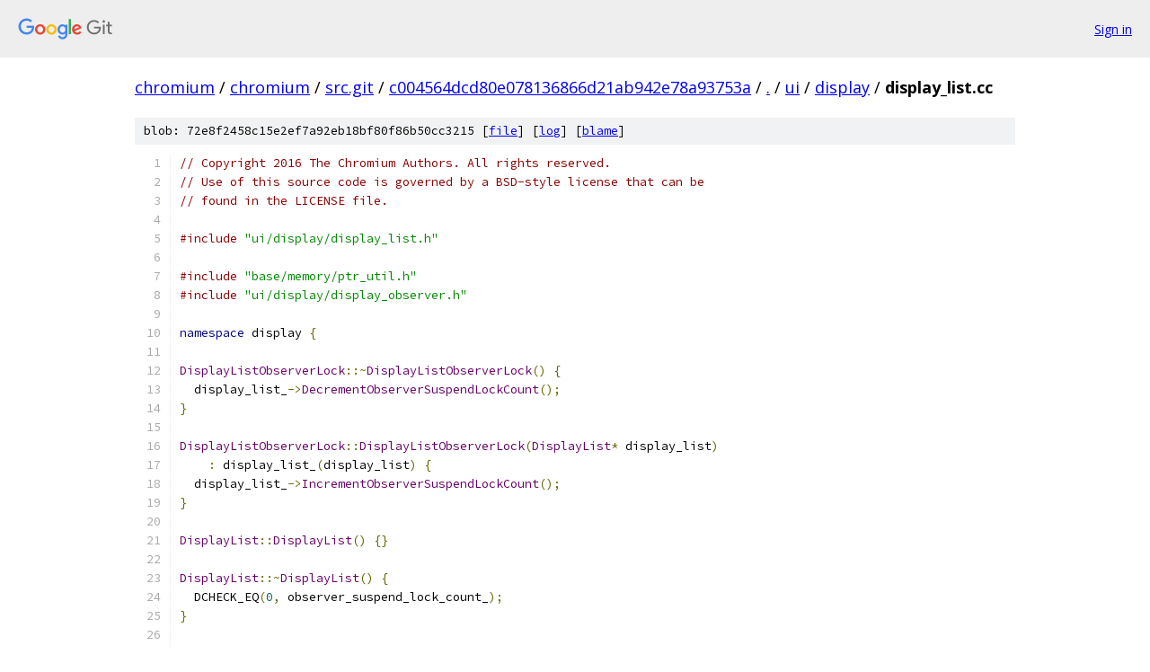

--- FILE ---
content_type: text/html; charset=utf-8
request_url: https://chromium.googlesource.com/chromium/src.git/+/c004564dcd80e078136866d21ab942e78a93753a/ui/display/display_list.cc
body_size: 4629
content:
<!DOCTYPE html><html lang="en"><head><meta charset="utf-8"><meta name="viewport" content="width=device-width, initial-scale=1"><title>ui/display/display_list.cc - chromium/src.git - Git at Google</title><link rel="stylesheet" type="text/css" href="/+static/base.css"><link rel="stylesheet" type="text/css" href="/+static/prettify/prettify.css"><!-- default customHeadTagPart --></head><body class="Site"><header class="Site-header"><div class="Header"><a class="Header-image" href="/"><img src="//www.gstatic.com/images/branding/lockups/2x/lockup_git_color_108x24dp.png" width="108" height="24" alt="Google Git"></a><div class="Header-menu"> <a class="Header-menuItem" href="https://accounts.google.com/AccountChooser?faa=1&amp;continue=https://chromium.googlesource.com/login/chromium/src.git/%2B/c004564dcd80e078136866d21ab942e78a93753a/ui/display/display_list.cc">Sign in</a> </div></div></header><div class="Site-content"><div class="Container "><div class="Breadcrumbs"><a class="Breadcrumbs-crumb" href="/?format=HTML">chromium</a> / <a class="Breadcrumbs-crumb" href="/chromium/">chromium</a> / <a class="Breadcrumbs-crumb" href="/chromium/src.git/">src.git</a> / <a class="Breadcrumbs-crumb" href="/chromium/src.git/+/c004564dcd80e078136866d21ab942e78a93753a">c004564dcd80e078136866d21ab942e78a93753a</a> / <a class="Breadcrumbs-crumb" href="/chromium/src.git/+/c004564dcd80e078136866d21ab942e78a93753a/">.</a> / <a class="Breadcrumbs-crumb" href="/chromium/src.git/+/c004564dcd80e078136866d21ab942e78a93753a/ui">ui</a> / <a class="Breadcrumbs-crumb" href="/chromium/src.git/+/c004564dcd80e078136866d21ab942e78a93753a/ui/display">display</a> / <span class="Breadcrumbs-crumb">display_list.cc</span></div><div class="u-sha1 u-monospace BlobSha1">blob: 72e8f2458c15e2ef7a92eb18bf80f86b50cc3215 [<a href="/chromium/src.git/+/c004564dcd80e078136866d21ab942e78a93753a/ui/display/display_list.cc">file</a>] [<a href="/chromium/src.git/+log/c004564dcd80e078136866d21ab942e78a93753a/ui/display/display_list.cc">log</a>] [<a href="/chromium/src.git/+blame/c004564dcd80e078136866d21ab942e78a93753a/ui/display/display_list.cc">blame</a>]</div><table class="FileContents"><tr class="u-pre u-monospace FileContents-line"><td class="u-lineNum u-noSelect FileContents-lineNum" data-line-number="1"></td><td class="FileContents-lineContents" id="1"><span class="com">// Copyright 2016 The Chromium Authors. All rights reserved.</span></td></tr><tr class="u-pre u-monospace FileContents-line"><td class="u-lineNum u-noSelect FileContents-lineNum" data-line-number="2"></td><td class="FileContents-lineContents" id="2"><span class="com">// Use of this source code is governed by a BSD-style license that can be</span></td></tr><tr class="u-pre u-monospace FileContents-line"><td class="u-lineNum u-noSelect FileContents-lineNum" data-line-number="3"></td><td class="FileContents-lineContents" id="3"><span class="com">// found in the LICENSE file.</span></td></tr><tr class="u-pre u-monospace FileContents-line"><td class="u-lineNum u-noSelect FileContents-lineNum" data-line-number="4"></td><td class="FileContents-lineContents" id="4"></td></tr><tr class="u-pre u-monospace FileContents-line"><td class="u-lineNum u-noSelect FileContents-lineNum" data-line-number="5"></td><td class="FileContents-lineContents" id="5"><span class="com">#include</span><span class="pln"> </span><span class="str">&quot;ui/display/display_list.h&quot;</span></td></tr><tr class="u-pre u-monospace FileContents-line"><td class="u-lineNum u-noSelect FileContents-lineNum" data-line-number="6"></td><td class="FileContents-lineContents" id="6"></td></tr><tr class="u-pre u-monospace FileContents-line"><td class="u-lineNum u-noSelect FileContents-lineNum" data-line-number="7"></td><td class="FileContents-lineContents" id="7"><span class="com">#include</span><span class="pln"> </span><span class="str">&quot;base/memory/ptr_util.h&quot;</span></td></tr><tr class="u-pre u-monospace FileContents-line"><td class="u-lineNum u-noSelect FileContents-lineNum" data-line-number="8"></td><td class="FileContents-lineContents" id="8"><span class="com">#include</span><span class="pln"> </span><span class="str">&quot;ui/display/display_observer.h&quot;</span></td></tr><tr class="u-pre u-monospace FileContents-line"><td class="u-lineNum u-noSelect FileContents-lineNum" data-line-number="9"></td><td class="FileContents-lineContents" id="9"></td></tr><tr class="u-pre u-monospace FileContents-line"><td class="u-lineNum u-noSelect FileContents-lineNum" data-line-number="10"></td><td class="FileContents-lineContents" id="10"><span class="kwd">namespace</span><span class="pln"> display </span><span class="pun">{</span></td></tr><tr class="u-pre u-monospace FileContents-line"><td class="u-lineNum u-noSelect FileContents-lineNum" data-line-number="11"></td><td class="FileContents-lineContents" id="11"></td></tr><tr class="u-pre u-monospace FileContents-line"><td class="u-lineNum u-noSelect FileContents-lineNum" data-line-number="12"></td><td class="FileContents-lineContents" id="12"><span class="typ">DisplayListObserverLock</span><span class="pun">::~</span><span class="typ">DisplayListObserverLock</span><span class="pun">()</span><span class="pln"> </span><span class="pun">{</span></td></tr><tr class="u-pre u-monospace FileContents-line"><td class="u-lineNum u-noSelect FileContents-lineNum" data-line-number="13"></td><td class="FileContents-lineContents" id="13"><span class="pln">  display_list_</span><span class="pun">-&gt;</span><span class="typ">DecrementObserverSuspendLockCount</span><span class="pun">();</span></td></tr><tr class="u-pre u-monospace FileContents-line"><td class="u-lineNum u-noSelect FileContents-lineNum" data-line-number="14"></td><td class="FileContents-lineContents" id="14"><span class="pun">}</span></td></tr><tr class="u-pre u-monospace FileContents-line"><td class="u-lineNum u-noSelect FileContents-lineNum" data-line-number="15"></td><td class="FileContents-lineContents" id="15"></td></tr><tr class="u-pre u-monospace FileContents-line"><td class="u-lineNum u-noSelect FileContents-lineNum" data-line-number="16"></td><td class="FileContents-lineContents" id="16"><span class="typ">DisplayListObserverLock</span><span class="pun">::</span><span class="typ">DisplayListObserverLock</span><span class="pun">(</span><span class="typ">DisplayList</span><span class="pun">*</span><span class="pln"> display_list</span><span class="pun">)</span></td></tr><tr class="u-pre u-monospace FileContents-line"><td class="u-lineNum u-noSelect FileContents-lineNum" data-line-number="17"></td><td class="FileContents-lineContents" id="17"><span class="pln">    </span><span class="pun">:</span><span class="pln"> display_list_</span><span class="pun">(</span><span class="pln">display_list</span><span class="pun">)</span><span class="pln"> </span><span class="pun">{</span></td></tr><tr class="u-pre u-monospace FileContents-line"><td class="u-lineNum u-noSelect FileContents-lineNum" data-line-number="18"></td><td class="FileContents-lineContents" id="18"><span class="pln">  display_list_</span><span class="pun">-&gt;</span><span class="typ">IncrementObserverSuspendLockCount</span><span class="pun">();</span></td></tr><tr class="u-pre u-monospace FileContents-line"><td class="u-lineNum u-noSelect FileContents-lineNum" data-line-number="19"></td><td class="FileContents-lineContents" id="19"><span class="pun">}</span></td></tr><tr class="u-pre u-monospace FileContents-line"><td class="u-lineNum u-noSelect FileContents-lineNum" data-line-number="20"></td><td class="FileContents-lineContents" id="20"></td></tr><tr class="u-pre u-monospace FileContents-line"><td class="u-lineNum u-noSelect FileContents-lineNum" data-line-number="21"></td><td class="FileContents-lineContents" id="21"><span class="typ">DisplayList</span><span class="pun">::</span><span class="typ">DisplayList</span><span class="pun">()</span><span class="pln"> </span><span class="pun">{}</span></td></tr><tr class="u-pre u-monospace FileContents-line"><td class="u-lineNum u-noSelect FileContents-lineNum" data-line-number="22"></td><td class="FileContents-lineContents" id="22"></td></tr><tr class="u-pre u-monospace FileContents-line"><td class="u-lineNum u-noSelect FileContents-lineNum" data-line-number="23"></td><td class="FileContents-lineContents" id="23"><span class="typ">DisplayList</span><span class="pun">::~</span><span class="typ">DisplayList</span><span class="pun">()</span><span class="pln"> </span><span class="pun">{</span></td></tr><tr class="u-pre u-monospace FileContents-line"><td class="u-lineNum u-noSelect FileContents-lineNum" data-line-number="24"></td><td class="FileContents-lineContents" id="24"><span class="pln">  DCHECK_EQ</span><span class="pun">(</span><span class="lit">0</span><span class="pun">,</span><span class="pln"> observer_suspend_lock_count_</span><span class="pun">);</span></td></tr><tr class="u-pre u-monospace FileContents-line"><td class="u-lineNum u-noSelect FileContents-lineNum" data-line-number="25"></td><td class="FileContents-lineContents" id="25"><span class="pun">}</span></td></tr><tr class="u-pre u-monospace FileContents-line"><td class="u-lineNum u-noSelect FileContents-lineNum" data-line-number="26"></td><td class="FileContents-lineContents" id="26"></td></tr><tr class="u-pre u-monospace FileContents-line"><td class="u-lineNum u-noSelect FileContents-lineNum" data-line-number="27"></td><td class="FileContents-lineContents" id="27"><span class="kwd">void</span><span class="pln"> </span><span class="typ">DisplayList</span><span class="pun">::</span><span class="typ">AddObserver</span><span class="pun">(</span><span class="typ">DisplayObserver</span><span class="pun">*</span><span class="pln"> observer</span><span class="pun">)</span><span class="pln"> </span><span class="pun">{</span></td></tr><tr class="u-pre u-monospace FileContents-line"><td class="u-lineNum u-noSelect FileContents-lineNum" data-line-number="28"></td><td class="FileContents-lineContents" id="28"><span class="pln">  observers_</span><span class="pun">.</span><span class="typ">AddObserver</span><span class="pun">(</span><span class="pln">observer</span><span class="pun">);</span></td></tr><tr class="u-pre u-monospace FileContents-line"><td class="u-lineNum u-noSelect FileContents-lineNum" data-line-number="29"></td><td class="FileContents-lineContents" id="29"><span class="pun">}</span></td></tr><tr class="u-pre u-monospace FileContents-line"><td class="u-lineNum u-noSelect FileContents-lineNum" data-line-number="30"></td><td class="FileContents-lineContents" id="30"></td></tr><tr class="u-pre u-monospace FileContents-line"><td class="u-lineNum u-noSelect FileContents-lineNum" data-line-number="31"></td><td class="FileContents-lineContents" id="31"><span class="kwd">void</span><span class="pln"> </span><span class="typ">DisplayList</span><span class="pun">::</span><span class="typ">RemoveObserver</span><span class="pun">(</span><span class="typ">DisplayObserver</span><span class="pun">*</span><span class="pln"> observer</span><span class="pun">)</span><span class="pln"> </span><span class="pun">{</span></td></tr><tr class="u-pre u-monospace FileContents-line"><td class="u-lineNum u-noSelect FileContents-lineNum" data-line-number="32"></td><td class="FileContents-lineContents" id="32"><span class="pln">  observers_</span><span class="pun">.</span><span class="typ">RemoveObserver</span><span class="pun">(</span><span class="pln">observer</span><span class="pun">);</span></td></tr><tr class="u-pre u-monospace FileContents-line"><td class="u-lineNum u-noSelect FileContents-lineNum" data-line-number="33"></td><td class="FileContents-lineContents" id="33"><span class="pun">}</span></td></tr><tr class="u-pre u-monospace FileContents-line"><td class="u-lineNum u-noSelect FileContents-lineNum" data-line-number="34"></td><td class="FileContents-lineContents" id="34"></td></tr><tr class="u-pre u-monospace FileContents-line"><td class="u-lineNum u-noSelect FileContents-lineNum" data-line-number="35"></td><td class="FileContents-lineContents" id="35"><span class="typ">DisplayList</span><span class="pun">::</span><span class="typ">Displays</span><span class="pun">::</span><span class="typ">const_iterator</span><span class="pln"> </span><span class="typ">DisplayList</span><span class="pun">::</span><span class="typ">FindDisplayById</span><span class="pun">(</span></td></tr><tr class="u-pre u-monospace FileContents-line"><td class="u-lineNum u-noSelect FileContents-lineNum" data-line-number="36"></td><td class="FileContents-lineContents" id="36"><span class="pln">    </span><span class="typ">int64_t</span><span class="pln"> id</span><span class="pun">)</span><span class="pln"> </span><span class="kwd">const</span><span class="pln"> </span><span class="pun">{</span></td></tr><tr class="u-pre u-monospace FileContents-line"><td class="u-lineNum u-noSelect FileContents-lineNum" data-line-number="37"></td><td class="FileContents-lineContents" id="37"><span class="pln">  </span><span class="kwd">for</span><span class="pln"> </span><span class="pun">(</span><span class="kwd">auto</span><span class="pln"> iter </span><span class="pun">=</span><span class="pln"> displays_</span><span class="pun">.</span><span class="pln">begin</span><span class="pun">();</span><span class="pln"> iter </span><span class="pun">!=</span><span class="pln"> displays_</span><span class="pun">.</span><span class="pln">end</span><span class="pun">();</span><span class="pln"> </span><span class="pun">++</span><span class="pln">iter</span><span class="pun">)</span><span class="pln"> </span><span class="pun">{</span></td></tr><tr class="u-pre u-monospace FileContents-line"><td class="u-lineNum u-noSelect FileContents-lineNum" data-line-number="38"></td><td class="FileContents-lineContents" id="38"><span class="pln">    </span><span class="kwd">if</span><span class="pln"> </span><span class="pun">(</span><span class="pln">iter</span><span class="pun">-&gt;</span><span class="pln">id</span><span class="pun">()</span><span class="pln"> </span><span class="pun">==</span><span class="pln"> id</span><span class="pun">)</span></td></tr><tr class="u-pre u-monospace FileContents-line"><td class="u-lineNum u-noSelect FileContents-lineNum" data-line-number="39"></td><td class="FileContents-lineContents" id="39"><span class="pln">      </span><span class="kwd">return</span><span class="pln"> iter</span><span class="pun">;</span></td></tr><tr class="u-pre u-monospace FileContents-line"><td class="u-lineNum u-noSelect FileContents-lineNum" data-line-number="40"></td><td class="FileContents-lineContents" id="40"><span class="pln">  </span><span class="pun">}</span></td></tr><tr class="u-pre u-monospace FileContents-line"><td class="u-lineNum u-noSelect FileContents-lineNum" data-line-number="41"></td><td class="FileContents-lineContents" id="41"><span class="pln">  </span><span class="kwd">return</span><span class="pln"> displays_</span><span class="pun">.</span><span class="pln">end</span><span class="pun">();</span></td></tr><tr class="u-pre u-monospace FileContents-line"><td class="u-lineNum u-noSelect FileContents-lineNum" data-line-number="42"></td><td class="FileContents-lineContents" id="42"><span class="pun">}</span></td></tr><tr class="u-pre u-monospace FileContents-line"><td class="u-lineNum u-noSelect FileContents-lineNum" data-line-number="43"></td><td class="FileContents-lineContents" id="43"></td></tr><tr class="u-pre u-monospace FileContents-line"><td class="u-lineNum u-noSelect FileContents-lineNum" data-line-number="44"></td><td class="FileContents-lineContents" id="44"><span class="typ">DisplayList</span><span class="pun">::</span><span class="typ">Displays</span><span class="pun">::</span><span class="typ">const_iterator</span><span class="pln"> </span><span class="typ">DisplayList</span><span class="pun">::</span><span class="typ">GetPrimaryDisplayIterator</span><span class="pun">()</span></td></tr><tr class="u-pre u-monospace FileContents-line"><td class="u-lineNum u-noSelect FileContents-lineNum" data-line-number="45"></td><td class="FileContents-lineContents" id="45"><span class="pln">    </span><span class="kwd">const</span><span class="pln"> </span><span class="pun">{</span></td></tr><tr class="u-pre u-monospace FileContents-line"><td class="u-lineNum u-noSelect FileContents-lineNum" data-line-number="46"></td><td class="FileContents-lineContents" id="46"><span class="pln">  </span><span class="kwd">return</span><span class="pln"> primary_display_index_ </span><span class="pun">==</span><span class="pln"> </span><span class="pun">-</span><span class="lit">1</span></td></tr><tr class="u-pre u-monospace FileContents-line"><td class="u-lineNum u-noSelect FileContents-lineNum" data-line-number="47"></td><td class="FileContents-lineContents" id="47"><span class="pln">             </span><span class="pun">?</span><span class="pln"> displays_</span><span class="pun">.</span><span class="pln">end</span><span class="pun">()</span></td></tr><tr class="u-pre u-monospace FileContents-line"><td class="u-lineNum u-noSelect FileContents-lineNum" data-line-number="48"></td><td class="FileContents-lineContents" id="48"><span class="pln">             </span><span class="pun">:</span><span class="pln"> displays_</span><span class="pun">.</span><span class="pln">begin</span><span class="pun">()</span><span class="pln"> </span><span class="pun">+</span><span class="pln"> primary_display_index_</span><span class="pun">;</span></td></tr><tr class="u-pre u-monospace FileContents-line"><td class="u-lineNum u-noSelect FileContents-lineNum" data-line-number="49"></td><td class="FileContents-lineContents" id="49"><span class="pun">}</span></td></tr><tr class="u-pre u-monospace FileContents-line"><td class="u-lineNum u-noSelect FileContents-lineNum" data-line-number="50"></td><td class="FileContents-lineContents" id="50"></td></tr><tr class="u-pre u-monospace FileContents-line"><td class="u-lineNum u-noSelect FileContents-lineNum" data-line-number="51"></td><td class="FileContents-lineContents" id="51"><span class="pln">std</span><span class="pun">::</span><span class="pln">unique_ptr</span><span class="pun">&lt;</span><span class="typ">DisplayListObserverLock</span><span class="pun">&gt;</span><span class="pln"> </span><span class="typ">DisplayList</span><span class="pun">::</span><span class="typ">SuspendObserverUpdates</span><span class="pun">()</span><span class="pln"> </span><span class="pun">{</span></td></tr><tr class="u-pre u-monospace FileContents-line"><td class="u-lineNum u-noSelect FileContents-lineNum" data-line-number="52"></td><td class="FileContents-lineContents" id="52"><span class="pln">  </span><span class="kwd">return</span><span class="pln"> base</span><span class="pun">::</span><span class="typ">WrapUnique</span><span class="pun">(</span><span class="kwd">new</span><span class="pln"> </span><span class="typ">DisplayListObserverLock</span><span class="pun">(</span><span class="kwd">this</span><span class="pun">));</span></td></tr><tr class="u-pre u-monospace FileContents-line"><td class="u-lineNum u-noSelect FileContents-lineNum" data-line-number="53"></td><td class="FileContents-lineContents" id="53"><span class="pun">}</span></td></tr><tr class="u-pre u-monospace FileContents-line"><td class="u-lineNum u-noSelect FileContents-lineNum" data-line-number="54"></td><td class="FileContents-lineContents" id="54"></td></tr><tr class="u-pre u-monospace FileContents-line"><td class="u-lineNum u-noSelect FileContents-lineNum" data-line-number="55"></td><td class="FileContents-lineContents" id="55"><span class="kwd">void</span><span class="pln"> </span><span class="typ">DisplayList</span><span class="pun">::</span><span class="typ">AddOrUpdateDisplay</span><span class="pun">(</span><span class="kwd">const</span><span class="pln"> </span><span class="typ">Display</span><span class="pun">&amp;</span><span class="pln"> display</span><span class="pun">,</span><span class="pln"> </span><span class="typ">Type</span><span class="pln"> type</span><span class="pun">)</span><span class="pln"> </span><span class="pun">{</span></td></tr><tr class="u-pre u-monospace FileContents-line"><td class="u-lineNum u-noSelect FileContents-lineNum" data-line-number="56"></td><td class="FileContents-lineContents" id="56"><span class="pln">  </span><span class="kwd">if</span><span class="pln"> </span><span class="pun">(</span><span class="typ">FindDisplayById</span><span class="pun">(</span><span class="pln">display</span><span class="pun">.</span><span class="pln">id</span><span class="pun">())</span><span class="pln"> </span><span class="pun">==</span><span class="pln"> displays_</span><span class="pun">.</span><span class="pln">end</span><span class="pun">())</span></td></tr><tr class="u-pre u-monospace FileContents-line"><td class="u-lineNum u-noSelect FileContents-lineNum" data-line-number="57"></td><td class="FileContents-lineContents" id="57"><span class="pln">    </span><span class="typ">AddDisplay</span><span class="pun">(</span><span class="pln">display</span><span class="pun">,</span><span class="pln"> type</span><span class="pun">);</span></td></tr><tr class="u-pre u-monospace FileContents-line"><td class="u-lineNum u-noSelect FileContents-lineNum" data-line-number="58"></td><td class="FileContents-lineContents" id="58"><span class="pln">  </span><span class="kwd">else</span></td></tr><tr class="u-pre u-monospace FileContents-line"><td class="u-lineNum u-noSelect FileContents-lineNum" data-line-number="59"></td><td class="FileContents-lineContents" id="59"><span class="pln">    </span><span class="typ">UpdateDisplay</span><span class="pun">(</span><span class="pln">display</span><span class="pun">,</span><span class="pln"> type</span><span class="pun">);</span></td></tr><tr class="u-pre u-monospace FileContents-line"><td class="u-lineNum u-noSelect FileContents-lineNum" data-line-number="60"></td><td class="FileContents-lineContents" id="60"><span class="pun">}</span></td></tr><tr class="u-pre u-monospace FileContents-line"><td class="u-lineNum u-noSelect FileContents-lineNum" data-line-number="61"></td><td class="FileContents-lineContents" id="61"></td></tr><tr class="u-pre u-monospace FileContents-line"><td class="u-lineNum u-noSelect FileContents-lineNum" data-line-number="62"></td><td class="FileContents-lineContents" id="62"><span class="typ">uint32_t</span><span class="pln"> </span><span class="typ">DisplayList</span><span class="pun">::</span><span class="typ">UpdateDisplay</span><span class="pun">(</span><span class="kwd">const</span><span class="pln"> </span><span class="typ">Display</span><span class="pun">&amp;</span><span class="pln"> display</span><span class="pun">)</span><span class="pln"> </span><span class="pun">{</span></td></tr><tr class="u-pre u-monospace FileContents-line"><td class="u-lineNum u-noSelect FileContents-lineNum" data-line-number="63"></td><td class="FileContents-lineContents" id="63"><span class="pln">  </span><span class="kwd">return</span><span class="pln"> </span><span class="typ">UpdateDisplay</span><span class="pun">(</span><span class="pln">display</span><span class="pun">,</span><span class="pln"> </span><span class="typ">GetTypeByDisplayId</span><span class="pun">(</span><span class="pln">display</span><span class="pun">.</span><span class="pln">id</span><span class="pun">()));</span></td></tr><tr class="u-pre u-monospace FileContents-line"><td class="u-lineNum u-noSelect FileContents-lineNum" data-line-number="64"></td><td class="FileContents-lineContents" id="64"><span class="pun">}</span></td></tr><tr class="u-pre u-monospace FileContents-line"><td class="u-lineNum u-noSelect FileContents-lineNum" data-line-number="65"></td><td class="FileContents-lineContents" id="65"></td></tr><tr class="u-pre u-monospace FileContents-line"><td class="u-lineNum u-noSelect FileContents-lineNum" data-line-number="66"></td><td class="FileContents-lineContents" id="66"><span class="typ">uint32_t</span><span class="pln"> </span><span class="typ">DisplayList</span><span class="pun">::</span><span class="typ">UpdateDisplay</span><span class="pun">(</span><span class="kwd">const</span><span class="pln"> </span><span class="typ">Display</span><span class="pun">&amp;</span><span class="pln"> display</span><span class="pun">,</span><span class="pln"> </span><span class="typ">Type</span><span class="pln"> type</span><span class="pun">)</span><span class="pln"> </span><span class="pun">{</span></td></tr><tr class="u-pre u-monospace FileContents-line"><td class="u-lineNum u-noSelect FileContents-lineNum" data-line-number="67"></td><td class="FileContents-lineContents" id="67"><span class="pln">  </span><span class="kwd">auto</span><span class="pln"> iter </span><span class="pun">=</span><span class="pln"> </span><span class="typ">FindDisplayByIdInternal</span><span class="pun">(</span><span class="pln">display</span><span class="pun">.</span><span class="pln">id</span><span class="pun">());</span></td></tr><tr class="u-pre u-monospace FileContents-line"><td class="u-lineNum u-noSelect FileContents-lineNum" data-line-number="68"></td><td class="FileContents-lineContents" id="68"><span class="pln">  DCHECK</span><span class="pun">(</span><span class="pln">iter </span><span class="pun">!=</span><span class="pln"> displays_</span><span class="pun">.</span><span class="pln">end</span><span class="pun">());</span></td></tr><tr class="u-pre u-monospace FileContents-line"><td class="u-lineNum u-noSelect FileContents-lineNum" data-line-number="69"></td><td class="FileContents-lineContents" id="69"></td></tr><tr class="u-pre u-monospace FileContents-line"><td class="u-lineNum u-noSelect FileContents-lineNum" data-line-number="70"></td><td class="FileContents-lineContents" id="70"><span class="pln">  </span><span class="typ">Display</span><span class="pun">*</span><span class="pln"> local_display </span><span class="pun">=</span><span class="pln"> </span><span class="pun">&amp;(*</span><span class="pln">iter</span><span class="pun">);</span></td></tr><tr class="u-pre u-monospace FileContents-line"><td class="u-lineNum u-noSelect FileContents-lineNum" data-line-number="71"></td><td class="FileContents-lineContents" id="71"><span class="pln">  </span><span class="typ">uint32_t</span><span class="pln"> changed_values </span><span class="pun">=</span><span class="pln"> </span><span class="lit">0</span><span class="pun">;</span></td></tr><tr class="u-pre u-monospace FileContents-line"><td class="u-lineNum u-noSelect FileContents-lineNum" data-line-number="72"></td><td class="FileContents-lineContents" id="72"><span class="pln">  </span><span class="kwd">if</span><span class="pln"> </span><span class="pun">(</span><span class="pln">type </span><span class="pun">==</span><span class="pln"> </span><span class="typ">Type</span><span class="pun">::</span><span class="pln">PRIMARY </span><span class="pun">&amp;&amp;</span></td></tr><tr class="u-pre u-monospace FileContents-line"><td class="u-lineNum u-noSelect FileContents-lineNum" data-line-number="73"></td><td class="FileContents-lineContents" id="73"><span class="pln">      </span><span class="kwd">static_cast</span><span class="str">&lt;int&gt;</span><span class="pun">(</span><span class="pln">iter </span><span class="pun">-</span><span class="pln"> displays_</span><span class="pun">.</span><span class="pln">begin</span><span class="pun">())</span><span class="pln"> </span><span class="pun">!=</span></td></tr><tr class="u-pre u-monospace FileContents-line"><td class="u-lineNum u-noSelect FileContents-lineNum" data-line-number="74"></td><td class="FileContents-lineContents" id="74"><span class="pln">          </span><span class="kwd">static_cast</span><span class="str">&lt;int&gt;</span><span class="pun">(</span><span class="typ">GetPrimaryDisplayIterator</span><span class="pun">()</span><span class="pln"> </span><span class="pun">-</span><span class="pln"> displays_</span><span class="pun">.</span><span class="pln">begin</span><span class="pun">()))</span><span class="pln"> </span><span class="pun">{</span></td></tr><tr class="u-pre u-monospace FileContents-line"><td class="u-lineNum u-noSelect FileContents-lineNum" data-line-number="75"></td><td class="FileContents-lineContents" id="75"><span class="pln">    primary_display_index_ </span><span class="pun">=</span><span class="pln"> </span><span class="kwd">static_cast</span><span class="str">&lt;int&gt;</span><span class="pun">(</span><span class="pln">iter </span><span class="pun">-</span><span class="pln"> displays_</span><span class="pun">.</span><span class="pln">begin</span><span class="pun">());</span></td></tr><tr class="u-pre u-monospace FileContents-line"><td class="u-lineNum u-noSelect FileContents-lineNum" data-line-number="76"></td><td class="FileContents-lineContents" id="76"><span class="pln">    </span><span class="com">// ash::DisplayManager only notifies for the Display gaining primary, not</span></td></tr><tr class="u-pre u-monospace FileContents-line"><td class="u-lineNum u-noSelect FileContents-lineNum" data-line-number="77"></td><td class="FileContents-lineContents" id="77"><span class="pln">    </span><span class="com">// the one losing it.</span></td></tr><tr class="u-pre u-monospace FileContents-line"><td class="u-lineNum u-noSelect FileContents-lineNum" data-line-number="78"></td><td class="FileContents-lineContents" id="78"><span class="pln">    changed_values </span><span class="pun">|=</span><span class="pln"> </span><span class="typ">DisplayObserver</span><span class="pun">::</span><span class="pln">DISPLAY_METRIC_PRIMARY</span><span class="pun">;</span></td></tr><tr class="u-pre u-monospace FileContents-line"><td class="u-lineNum u-noSelect FileContents-lineNum" data-line-number="79"></td><td class="FileContents-lineContents" id="79"><span class="pln">  </span><span class="pun">}</span></td></tr><tr class="u-pre u-monospace FileContents-line"><td class="u-lineNum u-noSelect FileContents-lineNum" data-line-number="80"></td><td class="FileContents-lineContents" id="80"><span class="pln">  </span><span class="kwd">if</span><span class="pln"> </span><span class="pun">(</span><span class="pln">local_display</span><span class="pun">-&gt;</span><span class="pln">bounds</span><span class="pun">()</span><span class="pln"> </span><span class="pun">!=</span><span class="pln"> display</span><span class="pun">.</span><span class="pln">bounds</span><span class="pun">())</span><span class="pln"> </span><span class="pun">{</span></td></tr><tr class="u-pre u-monospace FileContents-line"><td class="u-lineNum u-noSelect FileContents-lineNum" data-line-number="81"></td><td class="FileContents-lineContents" id="81"><span class="pln">    local_display</span><span class="pun">-&gt;</span><span class="pln">set_bounds</span><span class="pun">(</span><span class="pln">display</span><span class="pun">.</span><span class="pln">bounds</span><span class="pun">());</span></td></tr><tr class="u-pre u-monospace FileContents-line"><td class="u-lineNum u-noSelect FileContents-lineNum" data-line-number="82"></td><td class="FileContents-lineContents" id="82"><span class="pln">    changed_values </span><span class="pun">|=</span><span class="pln"> </span><span class="typ">DisplayObserver</span><span class="pun">::</span><span class="pln">DISPLAY_METRIC_BOUNDS</span><span class="pun">;</span></td></tr><tr class="u-pre u-monospace FileContents-line"><td class="u-lineNum u-noSelect FileContents-lineNum" data-line-number="83"></td><td class="FileContents-lineContents" id="83"><span class="pln">  </span><span class="pun">}</span></td></tr><tr class="u-pre u-monospace FileContents-line"><td class="u-lineNum u-noSelect FileContents-lineNum" data-line-number="84"></td><td class="FileContents-lineContents" id="84"><span class="pln">  </span><span class="kwd">if</span><span class="pln"> </span><span class="pun">(</span><span class="pln">local_display</span><span class="pun">-&gt;</span><span class="pln">work_area</span><span class="pun">()</span><span class="pln"> </span><span class="pun">!=</span><span class="pln"> display</span><span class="pun">.</span><span class="pln">work_area</span><span class="pun">())</span><span class="pln"> </span><span class="pun">{</span></td></tr><tr class="u-pre u-monospace FileContents-line"><td class="u-lineNum u-noSelect FileContents-lineNum" data-line-number="85"></td><td class="FileContents-lineContents" id="85"><span class="pln">    local_display</span><span class="pun">-&gt;</span><span class="pln">set_work_area</span><span class="pun">(</span><span class="pln">display</span><span class="pun">.</span><span class="pln">work_area</span><span class="pun">());</span></td></tr><tr class="u-pre u-monospace FileContents-line"><td class="u-lineNum u-noSelect FileContents-lineNum" data-line-number="86"></td><td class="FileContents-lineContents" id="86"><span class="pln">    changed_values </span><span class="pun">|=</span><span class="pln"> </span><span class="typ">DisplayObserver</span><span class="pun">::</span><span class="pln">DISPLAY_METRIC_WORK_AREA</span><span class="pun">;</span></td></tr><tr class="u-pre u-monospace FileContents-line"><td class="u-lineNum u-noSelect FileContents-lineNum" data-line-number="87"></td><td class="FileContents-lineContents" id="87"><span class="pln">  </span><span class="pun">}</span></td></tr><tr class="u-pre u-monospace FileContents-line"><td class="u-lineNum u-noSelect FileContents-lineNum" data-line-number="88"></td><td class="FileContents-lineContents" id="88"><span class="pln">  </span><span class="kwd">if</span><span class="pln"> </span><span class="pun">(</span><span class="pln">local_display</span><span class="pun">-&gt;</span><span class="pln">rotation</span><span class="pun">()</span><span class="pln"> </span><span class="pun">!=</span><span class="pln"> display</span><span class="pun">.</span><span class="pln">rotation</span><span class="pun">())</span><span class="pln"> </span><span class="pun">{</span></td></tr><tr class="u-pre u-monospace FileContents-line"><td class="u-lineNum u-noSelect FileContents-lineNum" data-line-number="89"></td><td class="FileContents-lineContents" id="89"><span class="pln">    local_display</span><span class="pun">-&gt;</span><span class="pln">set_rotation</span><span class="pun">(</span><span class="pln">display</span><span class="pun">.</span><span class="pln">rotation</span><span class="pun">());</span></td></tr><tr class="u-pre u-monospace FileContents-line"><td class="u-lineNum u-noSelect FileContents-lineNum" data-line-number="90"></td><td class="FileContents-lineContents" id="90"><span class="pln">    changed_values </span><span class="pun">|=</span><span class="pln"> </span><span class="typ">DisplayObserver</span><span class="pun">::</span><span class="pln">DISPLAY_METRIC_ROTATION</span><span class="pun">;</span></td></tr><tr class="u-pre u-monospace FileContents-line"><td class="u-lineNum u-noSelect FileContents-lineNum" data-line-number="91"></td><td class="FileContents-lineContents" id="91"><span class="pln">  </span><span class="pun">}</span></td></tr><tr class="u-pre u-monospace FileContents-line"><td class="u-lineNum u-noSelect FileContents-lineNum" data-line-number="92"></td><td class="FileContents-lineContents" id="92"><span class="pln">  </span><span class="kwd">if</span><span class="pln"> </span><span class="pun">(</span><span class="pln">local_display</span><span class="pun">-&gt;</span><span class="pln">device_scale_factor</span><span class="pun">()</span><span class="pln"> </span><span class="pun">!=</span><span class="pln"> display</span><span class="pun">.</span><span class="pln">device_scale_factor</span><span class="pun">())</span><span class="pln"> </span><span class="pun">{</span></td></tr><tr class="u-pre u-monospace FileContents-line"><td class="u-lineNum u-noSelect FileContents-lineNum" data-line-number="93"></td><td class="FileContents-lineContents" id="93"><span class="pln">    local_display</span><span class="pun">-&gt;</span><span class="pln">set_device_scale_factor</span><span class="pun">(</span><span class="pln">display</span><span class="pun">.</span><span class="pln">device_scale_factor</span><span class="pun">());</span></td></tr><tr class="u-pre u-monospace FileContents-line"><td class="u-lineNum u-noSelect FileContents-lineNum" data-line-number="94"></td><td class="FileContents-lineContents" id="94"><span class="pln">    changed_values </span><span class="pun">|=</span><span class="pln"> </span><span class="typ">DisplayObserver</span><span class="pun">::</span><span class="pln">DISPLAY_METRIC_DEVICE_SCALE_FACTOR</span><span class="pun">;</span></td></tr><tr class="u-pre u-monospace FileContents-line"><td class="u-lineNum u-noSelect FileContents-lineNum" data-line-number="95"></td><td class="FileContents-lineContents" id="95"><span class="pln">  </span><span class="pun">}</span></td></tr><tr class="u-pre u-monospace FileContents-line"><td class="u-lineNum u-noSelect FileContents-lineNum" data-line-number="96"></td><td class="FileContents-lineContents" id="96"><span class="pln">  </span><span class="kwd">if</span><span class="pln"> </span><span class="pun">(</span><span class="pln">local_display</span><span class="pun">-&gt;</span><span class="pln">color_space</span><span class="pun">()</span><span class="pln"> </span><span class="pun">!=</span><span class="pln"> display</span><span class="pun">.</span><span class="pln">color_space</span><span class="pun">()</span><span class="pln"> </span><span class="pun">||</span></td></tr><tr class="u-pre u-monospace FileContents-line"><td class="u-lineNum u-noSelect FileContents-lineNum" data-line-number="97"></td><td class="FileContents-lineContents" id="97"><span class="pln">      local_display</span><span class="pun">-&gt;</span><span class="pln">sdr_white_level</span><span class="pun">()</span><span class="pln"> </span><span class="pun">!=</span><span class="pln"> display</span><span class="pun">.</span><span class="pln">sdr_white_level</span><span class="pun">()</span><span class="pln"> </span><span class="pun">||</span></td></tr><tr class="u-pre u-monospace FileContents-line"><td class="u-lineNum u-noSelect FileContents-lineNum" data-line-number="98"></td><td class="FileContents-lineContents" id="98"><span class="pln">      local_display</span><span class="pun">-&gt;</span><span class="pln">color_depth</span><span class="pun">()</span><span class="pln"> </span><span class="pun">!=</span><span class="pln"> display</span><span class="pun">.</span><span class="pln">color_depth</span><span class="pun">())</span><span class="pln"> </span><span class="pun">{</span></td></tr><tr class="u-pre u-monospace FileContents-line"><td class="u-lineNum u-noSelect FileContents-lineNum" data-line-number="99"></td><td class="FileContents-lineContents" id="99"><span class="pln">    </span><span class="kwd">const</span><span class="pln"> </span><span class="typ">int32_t</span><span class="pln"> color_depth </span><span class="pun">=</span><span class="pln"> display</span><span class="pun">.</span><span class="pln">color_depth</span><span class="pun">();</span></td></tr><tr class="u-pre u-monospace FileContents-line"><td class="u-lineNum u-noSelect FileContents-lineNum" data-line-number="100"></td><td class="FileContents-lineContents" id="100"><span class="pln">    </span><span class="kwd">const</span><span class="pln"> </span><span class="typ">int32_t</span><span class="pln"> depth_per_component </span><span class="pun">=</span><span class="pln"> display</span><span class="pun">.</span><span class="pln">depth_per_component</span><span class="pun">();</span></td></tr><tr class="u-pre u-monospace FileContents-line"><td class="u-lineNum u-noSelect FileContents-lineNum" data-line-number="101"></td><td class="FileContents-lineContents" id="101"><span class="pln">    local_display</span><span class="pun">-&gt;</span><span class="typ">SetColorSpaceAndDepth</span><span class="pun">(</span><span class="pln">display</span><span class="pun">.</span><span class="pln">color_space</span><span class="pun">(),</span></td></tr><tr class="u-pre u-monospace FileContents-line"><td class="u-lineNum u-noSelect FileContents-lineNum" data-line-number="102"></td><td class="FileContents-lineContents" id="102"><span class="pln">                                         display</span><span class="pun">.</span><span class="pln">sdr_white_level</span><span class="pun">());</span></td></tr><tr class="u-pre u-monospace FileContents-line"><td class="u-lineNum u-noSelect FileContents-lineNum" data-line-number="103"></td><td class="FileContents-lineContents" id="103"><span class="pln">    local_display</span><span class="pun">-&gt;</span><span class="pln">set_depth_per_component</span><span class="pun">(</span><span class="pln">depth_per_component</span><span class="pun">);</span></td></tr><tr class="u-pre u-monospace FileContents-line"><td class="u-lineNum u-noSelect FileContents-lineNum" data-line-number="104"></td><td class="FileContents-lineContents" id="104"><span class="pln">    local_display</span><span class="pun">-&gt;</span><span class="pln">set_color_depth</span><span class="pun">(</span><span class="pln">color_depth</span><span class="pun">);</span></td></tr><tr class="u-pre u-monospace FileContents-line"><td class="u-lineNum u-noSelect FileContents-lineNum" data-line-number="105"></td><td class="FileContents-lineContents" id="105"><span class="pln">    changed_values </span><span class="pun">|=</span><span class="pln"> </span><span class="typ">DisplayObserver</span><span class="pun">::</span><span class="pln">DISPLAY_METRIC_COLOR_SPACE</span><span class="pun">;</span></td></tr><tr class="u-pre u-monospace FileContents-line"><td class="u-lineNum u-noSelect FileContents-lineNum" data-line-number="106"></td><td class="FileContents-lineContents" id="106"><span class="pln">  </span><span class="pun">}</span></td></tr><tr class="u-pre u-monospace FileContents-line"><td class="u-lineNum u-noSelect FileContents-lineNum" data-line-number="107"></td><td class="FileContents-lineContents" id="107"><span class="pln">  </span><span class="kwd">if</span><span class="pln"> </span><span class="pun">(</span><span class="pln">should_notify_observers</span><span class="pun">())</span><span class="pln"> </span><span class="pun">{</span></td></tr><tr class="u-pre u-monospace FileContents-line"><td class="u-lineNum u-noSelect FileContents-lineNum" data-line-number="108"></td><td class="FileContents-lineContents" id="108"><span class="pln">    </span><span class="kwd">for</span><span class="pln"> </span><span class="pun">(</span><span class="typ">DisplayObserver</span><span class="pun">&amp;</span><span class="pln"> observer </span><span class="pun">:</span><span class="pln"> observers_</span><span class="pun">)</span></td></tr><tr class="u-pre u-monospace FileContents-line"><td class="u-lineNum u-noSelect FileContents-lineNum" data-line-number="109"></td><td class="FileContents-lineContents" id="109"><span class="pln">      observer</span><span class="pun">.</span><span class="typ">OnDisplayMetricsChanged</span><span class="pun">(*</span><span class="pln">local_display</span><span class="pun">,</span><span class="pln"> changed_values</span><span class="pun">);</span></td></tr><tr class="u-pre u-monospace FileContents-line"><td class="u-lineNum u-noSelect FileContents-lineNum" data-line-number="110"></td><td class="FileContents-lineContents" id="110"><span class="pln">  </span><span class="pun">}</span></td></tr><tr class="u-pre u-monospace FileContents-line"><td class="u-lineNum u-noSelect FileContents-lineNum" data-line-number="111"></td><td class="FileContents-lineContents" id="111"><span class="pln">  </span><span class="kwd">return</span><span class="pln"> changed_values</span><span class="pun">;</span></td></tr><tr class="u-pre u-monospace FileContents-line"><td class="u-lineNum u-noSelect FileContents-lineNum" data-line-number="112"></td><td class="FileContents-lineContents" id="112"><span class="pun">}</span></td></tr><tr class="u-pre u-monospace FileContents-line"><td class="u-lineNum u-noSelect FileContents-lineNum" data-line-number="113"></td><td class="FileContents-lineContents" id="113"></td></tr><tr class="u-pre u-monospace FileContents-line"><td class="u-lineNum u-noSelect FileContents-lineNum" data-line-number="114"></td><td class="FileContents-lineContents" id="114"><span class="kwd">void</span><span class="pln"> </span><span class="typ">DisplayList</span><span class="pun">::</span><span class="typ">AddDisplay</span><span class="pun">(</span><span class="kwd">const</span><span class="pln"> </span><span class="typ">Display</span><span class="pun">&amp;</span><span class="pln"> display</span><span class="pun">,</span><span class="pln"> </span><span class="typ">Type</span><span class="pln"> type</span><span class="pun">)</span><span class="pln"> </span><span class="pun">{</span></td></tr><tr class="u-pre u-monospace FileContents-line"><td class="u-lineNum u-noSelect FileContents-lineNum" data-line-number="115"></td><td class="FileContents-lineContents" id="115"><span class="pln">  DCHECK</span><span class="pun">(</span><span class="pln">displays_</span><span class="pun">.</span><span class="pln">end</span><span class="pun">()</span><span class="pln"> </span><span class="pun">==</span><span class="pln"> </span><span class="typ">FindDisplayByIdInternal</span><span class="pun">(</span><span class="pln">display</span><span class="pun">.</span><span class="pln">id</span><span class="pun">()));</span></td></tr><tr class="u-pre u-monospace FileContents-line"><td class="u-lineNum u-noSelect FileContents-lineNum" data-line-number="116"></td><td class="FileContents-lineContents" id="116"><span class="pln">  displays_</span><span class="pun">.</span><span class="pln">push_back</span><span class="pun">(</span><span class="pln">display</span><span class="pun">);</span></td></tr><tr class="u-pre u-monospace FileContents-line"><td class="u-lineNum u-noSelect FileContents-lineNum" data-line-number="117"></td><td class="FileContents-lineContents" id="117"><span class="pln">  </span><span class="kwd">if</span><span class="pln"> </span><span class="pun">(</span><span class="pln">type </span><span class="pun">==</span><span class="pln"> </span><span class="typ">Type</span><span class="pun">::</span><span class="pln">PRIMARY</span><span class="pun">)</span></td></tr><tr class="u-pre u-monospace FileContents-line"><td class="u-lineNum u-noSelect FileContents-lineNum" data-line-number="118"></td><td class="FileContents-lineContents" id="118"><span class="pln">    primary_display_index_ </span><span class="pun">=</span><span class="pln"> </span><span class="kwd">static_cast</span><span class="str">&lt;int&gt;</span><span class="pun">(</span><span class="pln">displays_</span><span class="pun">.</span><span class="pln">size</span><span class="pun">())</span><span class="pln"> </span><span class="pun">-</span><span class="pln"> </span><span class="lit">1</span><span class="pun">;</span></td></tr><tr class="u-pre u-monospace FileContents-line"><td class="u-lineNum u-noSelect FileContents-lineNum" data-line-number="119"></td><td class="FileContents-lineContents" id="119"><span class="pln">  </span><span class="kwd">if</span><span class="pln"> </span><span class="pun">(</span><span class="pln">should_notify_observers</span><span class="pun">())</span><span class="pln"> </span><span class="pun">{</span></td></tr><tr class="u-pre u-monospace FileContents-line"><td class="u-lineNum u-noSelect FileContents-lineNum" data-line-number="120"></td><td class="FileContents-lineContents" id="120"><span class="pln">    </span><span class="kwd">for</span><span class="pln"> </span><span class="pun">(</span><span class="typ">DisplayObserver</span><span class="pun">&amp;</span><span class="pln"> observer </span><span class="pun">:</span><span class="pln"> observers_</span><span class="pun">)</span></td></tr><tr class="u-pre u-monospace FileContents-line"><td class="u-lineNum u-noSelect FileContents-lineNum" data-line-number="121"></td><td class="FileContents-lineContents" id="121"><span class="pln">      observer</span><span class="pun">.</span><span class="typ">OnDisplayAdded</span><span class="pun">(</span><span class="pln">display</span><span class="pun">);</span></td></tr><tr class="u-pre u-monospace FileContents-line"><td class="u-lineNum u-noSelect FileContents-lineNum" data-line-number="122"></td><td class="FileContents-lineContents" id="122"><span class="pln">  </span><span class="pun">}</span></td></tr><tr class="u-pre u-monospace FileContents-line"><td class="u-lineNum u-noSelect FileContents-lineNum" data-line-number="123"></td><td class="FileContents-lineContents" id="123"><span class="pun">}</span></td></tr><tr class="u-pre u-monospace FileContents-line"><td class="u-lineNum u-noSelect FileContents-lineNum" data-line-number="124"></td><td class="FileContents-lineContents" id="124"></td></tr><tr class="u-pre u-monospace FileContents-line"><td class="u-lineNum u-noSelect FileContents-lineNum" data-line-number="125"></td><td class="FileContents-lineContents" id="125"><span class="kwd">void</span><span class="pln"> </span><span class="typ">DisplayList</span><span class="pun">::</span><span class="typ">RemoveDisplay</span><span class="pun">(</span><span class="typ">int64_t</span><span class="pln"> id</span><span class="pun">)</span><span class="pln"> </span><span class="pun">{</span></td></tr><tr class="u-pre u-monospace FileContents-line"><td class="u-lineNum u-noSelect FileContents-lineNum" data-line-number="126"></td><td class="FileContents-lineContents" id="126"><span class="pln">  </span><span class="kwd">auto</span><span class="pln"> iter </span><span class="pun">=</span><span class="pln"> </span><span class="typ">FindDisplayByIdInternal</span><span class="pun">(</span><span class="pln">id</span><span class="pun">);</span></td></tr><tr class="u-pre u-monospace FileContents-line"><td class="u-lineNum u-noSelect FileContents-lineNum" data-line-number="127"></td><td class="FileContents-lineContents" id="127"><span class="pln">  DCHECK</span><span class="pun">(</span><span class="pln">displays_</span><span class="pun">.</span><span class="pln">end</span><span class="pun">()</span><span class="pln"> </span><span class="pun">!=</span><span class="pln"> iter</span><span class="pun">);</span></td></tr><tr class="u-pre u-monospace FileContents-line"><td class="u-lineNum u-noSelect FileContents-lineNum" data-line-number="128"></td><td class="FileContents-lineContents" id="128"><span class="pln">  </span><span class="kwd">if</span><span class="pln"> </span><span class="pun">(</span><span class="pln">primary_display_index_ </span><span class="pun">==</span><span class="pln"> </span><span class="kwd">static_cast</span><span class="str">&lt;int&gt;</span><span class="pun">(</span><span class="pln">iter </span><span class="pun">-</span><span class="pln"> displays_</span><span class="pun">.</span><span class="pln">begin</span><span class="pun">()))</span><span class="pln"> </span><span class="pun">{</span></td></tr><tr class="u-pre u-monospace FileContents-line"><td class="u-lineNum u-noSelect FileContents-lineNum" data-line-number="129"></td><td class="FileContents-lineContents" id="129"><span class="pln">    </span><span class="com">// The primary display can only be removed if it is the last display.</span></td></tr><tr class="u-pre u-monospace FileContents-line"><td class="u-lineNum u-noSelect FileContents-lineNum" data-line-number="130"></td><td class="FileContents-lineContents" id="130"><span class="pln">    </span><span class="com">// Users must choose a new primary before removing an old primary display.</span></td></tr><tr class="u-pre u-monospace FileContents-line"><td class="u-lineNum u-noSelect FileContents-lineNum" data-line-number="131"></td><td class="FileContents-lineContents" id="131"><span class="pln">    DCHECK_EQ</span><span class="pun">(</span><span class="lit">1u</span><span class="pun">,</span><span class="pln"> displays_</span><span class="pun">.</span><span class="pln">size</span><span class="pun">());</span></td></tr><tr class="u-pre u-monospace FileContents-line"><td class="u-lineNum u-noSelect FileContents-lineNum" data-line-number="132"></td><td class="FileContents-lineContents" id="132"><span class="pln">    primary_display_index_ </span><span class="pun">=</span><span class="pln"> </span><span class="pun">-</span><span class="lit">1</span><span class="pun">;</span></td></tr><tr class="u-pre u-monospace FileContents-line"><td class="u-lineNum u-noSelect FileContents-lineNum" data-line-number="133"></td><td class="FileContents-lineContents" id="133"><span class="pln">  </span><span class="pun">}</span><span class="pln"> </span><span class="kwd">else</span><span class="pln"> </span><span class="kwd">if</span><span class="pln"> </span><span class="pun">(</span><span class="pln">primary_display_index_ </span><span class="pun">&gt;</span></td></tr><tr class="u-pre u-monospace FileContents-line"><td class="u-lineNum u-noSelect FileContents-lineNum" data-line-number="134"></td><td class="FileContents-lineContents" id="134"><span class="pln">             </span><span class="kwd">static_cast</span><span class="str">&lt;int&gt;</span><span class="pun">(</span><span class="pln">iter </span><span class="pun">-</span><span class="pln"> displays_</span><span class="pun">.</span><span class="pln">begin</span><span class="pun">()))</span><span class="pln"> </span><span class="pun">{</span></td></tr><tr class="u-pre u-monospace FileContents-line"><td class="u-lineNum u-noSelect FileContents-lineNum" data-line-number="135"></td><td class="FileContents-lineContents" id="135"><span class="pln">    primary_display_index_</span><span class="pun">--;</span></td></tr><tr class="u-pre u-monospace FileContents-line"><td class="u-lineNum u-noSelect FileContents-lineNum" data-line-number="136"></td><td class="FileContents-lineContents" id="136"><span class="pln">  </span><span class="pun">}</span></td></tr><tr class="u-pre u-monospace FileContents-line"><td class="u-lineNum u-noSelect FileContents-lineNum" data-line-number="137"></td><td class="FileContents-lineContents" id="137"><span class="pln">  </span><span class="kwd">const</span><span class="pln"> </span><span class="typ">Display</span><span class="pln"> display </span><span class="pun">=</span><span class="pln"> </span><span class="pun">*</span><span class="pln">iter</span><span class="pun">;</span></td></tr><tr class="u-pre u-monospace FileContents-line"><td class="u-lineNum u-noSelect FileContents-lineNum" data-line-number="138"></td><td class="FileContents-lineContents" id="138"><span class="pln">  displays_</span><span class="pun">.</span><span class="pln">erase</span><span class="pun">(</span><span class="pln">iter</span><span class="pun">);</span></td></tr><tr class="u-pre u-monospace FileContents-line"><td class="u-lineNum u-noSelect FileContents-lineNum" data-line-number="139"></td><td class="FileContents-lineContents" id="139"><span class="pln">  </span><span class="kwd">if</span><span class="pln"> </span><span class="pun">(</span><span class="pln">should_notify_observers</span><span class="pun">())</span><span class="pln"> </span><span class="pun">{</span></td></tr><tr class="u-pre u-monospace FileContents-line"><td class="u-lineNum u-noSelect FileContents-lineNum" data-line-number="140"></td><td class="FileContents-lineContents" id="140"><span class="pln">    </span><span class="kwd">for</span><span class="pln"> </span><span class="pun">(</span><span class="typ">DisplayObserver</span><span class="pun">&amp;</span><span class="pln"> observer </span><span class="pun">:</span><span class="pln"> observers_</span><span class="pun">)</span></td></tr><tr class="u-pre u-monospace FileContents-line"><td class="u-lineNum u-noSelect FileContents-lineNum" data-line-number="141"></td><td class="FileContents-lineContents" id="141"><span class="pln">      observer</span><span class="pun">.</span><span class="typ">OnDisplayRemoved</span><span class="pun">(</span><span class="pln">display</span><span class="pun">);</span></td></tr><tr class="u-pre u-monospace FileContents-line"><td class="u-lineNum u-noSelect FileContents-lineNum" data-line-number="142"></td><td class="FileContents-lineContents" id="142"><span class="pln">  </span><span class="pun">}</span></td></tr><tr class="u-pre u-monospace FileContents-line"><td class="u-lineNum u-noSelect FileContents-lineNum" data-line-number="143"></td><td class="FileContents-lineContents" id="143"><span class="pun">}</span></td></tr><tr class="u-pre u-monospace FileContents-line"><td class="u-lineNum u-noSelect FileContents-lineNum" data-line-number="144"></td><td class="FileContents-lineContents" id="144"></td></tr><tr class="u-pre u-monospace FileContents-line"><td class="u-lineNum u-noSelect FileContents-lineNum" data-line-number="145"></td><td class="FileContents-lineContents" id="145"><span class="kwd">void</span><span class="pln"> </span><span class="typ">DisplayList</span><span class="pun">::</span><span class="typ">IncrementObserverSuspendLockCount</span><span class="pun">()</span><span class="pln"> </span><span class="pun">{</span></td></tr><tr class="u-pre u-monospace FileContents-line"><td class="u-lineNum u-noSelect FileContents-lineNum" data-line-number="146"></td><td class="FileContents-lineContents" id="146"><span class="pln">  observer_suspend_lock_count_</span><span class="pun">++;</span></td></tr><tr class="u-pre u-monospace FileContents-line"><td class="u-lineNum u-noSelect FileContents-lineNum" data-line-number="147"></td><td class="FileContents-lineContents" id="147"><span class="pun">}</span></td></tr><tr class="u-pre u-monospace FileContents-line"><td class="u-lineNum u-noSelect FileContents-lineNum" data-line-number="148"></td><td class="FileContents-lineContents" id="148"></td></tr><tr class="u-pre u-monospace FileContents-line"><td class="u-lineNum u-noSelect FileContents-lineNum" data-line-number="149"></td><td class="FileContents-lineContents" id="149"><span class="kwd">void</span><span class="pln"> </span><span class="typ">DisplayList</span><span class="pun">::</span><span class="typ">DecrementObserverSuspendLockCount</span><span class="pun">()</span><span class="pln"> </span><span class="pun">{</span></td></tr><tr class="u-pre u-monospace FileContents-line"><td class="u-lineNum u-noSelect FileContents-lineNum" data-line-number="150"></td><td class="FileContents-lineContents" id="150"><span class="pln">  DCHECK_GT</span><span class="pun">(</span><span class="pln">observer_suspend_lock_count_</span><span class="pun">,</span><span class="pln"> </span><span class="lit">0</span><span class="pun">);</span></td></tr><tr class="u-pre u-monospace FileContents-line"><td class="u-lineNum u-noSelect FileContents-lineNum" data-line-number="151"></td><td class="FileContents-lineContents" id="151"><span class="pln">  observer_suspend_lock_count_</span><span class="pun">--;</span></td></tr><tr class="u-pre u-monospace FileContents-line"><td class="u-lineNum u-noSelect FileContents-lineNum" data-line-number="152"></td><td class="FileContents-lineContents" id="152"><span class="pun">}</span></td></tr><tr class="u-pre u-monospace FileContents-line"><td class="u-lineNum u-noSelect FileContents-lineNum" data-line-number="153"></td><td class="FileContents-lineContents" id="153"></td></tr><tr class="u-pre u-monospace FileContents-line"><td class="u-lineNum u-noSelect FileContents-lineNum" data-line-number="154"></td><td class="FileContents-lineContents" id="154"><span class="typ">DisplayList</span><span class="pun">::</span><span class="typ">Type</span><span class="pln"> </span><span class="typ">DisplayList</span><span class="pun">::</span><span class="typ">GetTypeByDisplayId</span><span class="pun">(</span><span class="typ">int64_t</span><span class="pln"> display_id</span><span class="pun">)</span><span class="pln"> </span><span class="kwd">const</span><span class="pln"> </span><span class="pun">{</span></td></tr><tr class="u-pre u-monospace FileContents-line"><td class="u-lineNum u-noSelect FileContents-lineNum" data-line-number="155"></td><td class="FileContents-lineContents" id="155"><span class="pln">  </span><span class="kwd">if</span><span class="pln"> </span><span class="pun">(</span><span class="pln">primary_display_index_ </span><span class="pun">==</span><span class="pln"> </span><span class="pun">-</span><span class="lit">1</span><span class="pun">)</span></td></tr><tr class="u-pre u-monospace FileContents-line"><td class="u-lineNum u-noSelect FileContents-lineNum" data-line-number="156"></td><td class="FileContents-lineContents" id="156"><span class="pln">    </span><span class="kwd">return</span><span class="pln"> </span><span class="typ">Type</span><span class="pun">::</span><span class="pln">NOT_PRIMARY</span><span class="pun">;</span></td></tr><tr class="u-pre u-monospace FileContents-line"><td class="u-lineNum u-noSelect FileContents-lineNum" data-line-number="157"></td><td class="FileContents-lineContents" id="157"><span class="pln">  </span><span class="kwd">return</span><span class="pln"> </span><span class="pun">(</span><span class="pln">displays_</span><span class="pun">[</span><span class="pln">primary_display_index_</span><span class="pun">].</span><span class="pln">id</span><span class="pun">()</span><span class="pln"> </span><span class="pun">==</span><span class="pln"> display_id</span></td></tr><tr class="u-pre u-monospace FileContents-line"><td class="u-lineNum u-noSelect FileContents-lineNum" data-line-number="158"></td><td class="FileContents-lineContents" id="158"><span class="pln">              </span><span class="pun">?</span><span class="pln"> </span><span class="typ">Type</span><span class="pun">::</span><span class="pln">PRIMARY</span></td></tr><tr class="u-pre u-monospace FileContents-line"><td class="u-lineNum u-noSelect FileContents-lineNum" data-line-number="159"></td><td class="FileContents-lineContents" id="159"><span class="pln">              </span><span class="pun">:</span><span class="pln"> </span><span class="typ">Type</span><span class="pun">::</span><span class="pln">NOT_PRIMARY</span><span class="pun">);</span></td></tr><tr class="u-pre u-monospace FileContents-line"><td class="u-lineNum u-noSelect FileContents-lineNum" data-line-number="160"></td><td class="FileContents-lineContents" id="160"><span class="pun">}</span></td></tr><tr class="u-pre u-monospace FileContents-line"><td class="u-lineNum u-noSelect FileContents-lineNum" data-line-number="161"></td><td class="FileContents-lineContents" id="161"></td></tr><tr class="u-pre u-monospace FileContents-line"><td class="u-lineNum u-noSelect FileContents-lineNum" data-line-number="162"></td><td class="FileContents-lineContents" id="162"><span class="typ">DisplayList</span><span class="pun">::</span><span class="typ">Displays</span><span class="pun">::</span><span class="typ">iterator</span><span class="pln"> </span><span class="typ">DisplayList</span><span class="pun">::</span><span class="typ">FindDisplayByIdInternal</span><span class="pun">(</span></td></tr><tr class="u-pre u-monospace FileContents-line"><td class="u-lineNum u-noSelect FileContents-lineNum" data-line-number="163"></td><td class="FileContents-lineContents" id="163"><span class="pln">    </span><span class="typ">int64_t</span><span class="pln"> id</span><span class="pun">)</span><span class="pln"> </span><span class="pun">{</span></td></tr><tr class="u-pre u-monospace FileContents-line"><td class="u-lineNum u-noSelect FileContents-lineNum" data-line-number="164"></td><td class="FileContents-lineContents" id="164"><span class="pln">  </span><span class="kwd">for</span><span class="pln"> </span><span class="pun">(</span><span class="kwd">auto</span><span class="pln"> iter </span><span class="pun">=</span><span class="pln"> displays_</span><span class="pun">.</span><span class="pln">begin</span><span class="pun">();</span><span class="pln"> iter </span><span class="pun">!=</span><span class="pln"> displays_</span><span class="pun">.</span><span class="pln">end</span><span class="pun">();</span><span class="pln"> </span><span class="pun">++</span><span class="pln">iter</span><span class="pun">)</span><span class="pln"> </span><span class="pun">{</span></td></tr><tr class="u-pre u-monospace FileContents-line"><td class="u-lineNum u-noSelect FileContents-lineNum" data-line-number="165"></td><td class="FileContents-lineContents" id="165"><span class="pln">    </span><span class="kwd">if</span><span class="pln"> </span><span class="pun">(</span><span class="pln">iter</span><span class="pun">-&gt;</span><span class="pln">id</span><span class="pun">()</span><span class="pln"> </span><span class="pun">==</span><span class="pln"> id</span><span class="pun">)</span></td></tr><tr class="u-pre u-monospace FileContents-line"><td class="u-lineNum u-noSelect FileContents-lineNum" data-line-number="166"></td><td class="FileContents-lineContents" id="166"><span class="pln">      </span><span class="kwd">return</span><span class="pln"> iter</span><span class="pun">;</span></td></tr><tr class="u-pre u-monospace FileContents-line"><td class="u-lineNum u-noSelect FileContents-lineNum" data-line-number="167"></td><td class="FileContents-lineContents" id="167"><span class="pln">  </span><span class="pun">}</span></td></tr><tr class="u-pre u-monospace FileContents-line"><td class="u-lineNum u-noSelect FileContents-lineNum" data-line-number="168"></td><td class="FileContents-lineContents" id="168"><span class="pln">  </span><span class="kwd">return</span><span class="pln"> displays_</span><span class="pun">.</span><span class="pln">end</span><span class="pun">();</span></td></tr><tr class="u-pre u-monospace FileContents-line"><td class="u-lineNum u-noSelect FileContents-lineNum" data-line-number="169"></td><td class="FileContents-lineContents" id="169"><span class="pun">}</span></td></tr><tr class="u-pre u-monospace FileContents-line"><td class="u-lineNum u-noSelect FileContents-lineNum" data-line-number="170"></td><td class="FileContents-lineContents" id="170"></td></tr><tr class="u-pre u-monospace FileContents-line"><td class="u-lineNum u-noSelect FileContents-lineNum" data-line-number="171"></td><td class="FileContents-lineContents" id="171"><span class="pun">}</span><span class="pln">  </span><span class="com">// namespace display</span></td></tr></table><script nonce="5m56d5Hobj8sNTm4DfZ_kA">for (let lineNumEl of document.querySelectorAll('td.u-lineNum')) {lineNumEl.onclick = () => {window.location.hash = `#${lineNumEl.getAttribute('data-line-number')}`;};}</script></div> <!-- Container --></div> <!-- Site-content --><footer class="Site-footer"><div class="Footer"><span class="Footer-poweredBy">Powered by <a href="https://gerrit.googlesource.com/gitiles/">Gitiles</a>| <a href="https://policies.google.com/privacy">Privacy</a>| <a href="https://policies.google.com/terms">Terms</a></span><span class="Footer-formats"><a class="u-monospace Footer-formatsItem" href="?format=TEXT">txt</a> <a class="u-monospace Footer-formatsItem" href="?format=JSON">json</a></span></div></footer></body></html>